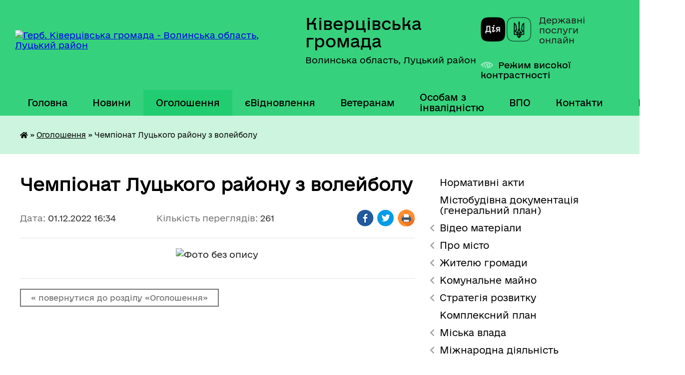

--- FILE ---
content_type: text/html; charset=UTF-8
request_url: https://kivrada.gov.ua/news/1669905342/
body_size: 14929
content:
<!DOCTYPE html>
<html lang="uk">
<head>
	<!--[if IE]><meta http-equiv="X-UA-Compatible" content="IE=edge"><![endif]-->
	<meta charset="utf-8">
	<meta name="viewport" content="width=device-width, initial-scale=1">
	<!--[if IE]><script>
		document.createElement('header');
		document.createElement('nav');
		document.createElement('main');
		document.createElement('section');
		document.createElement('article');
		document.createElement('aside');
		document.createElement('footer');
		document.createElement('figure');
		document.createElement('figcaption');
	</script><![endif]-->
	<title>Чемпіонат Луцького району з волейболу | Ківерцівська громада</title>
	<meta name="description" content="">
	<meta name="keywords" content="Чемпіонат, Луцького, району, з, волейболу, |, Ківерцівська, громада">

	
		<meta property="og:image" content="https://rada.info/upload/users_files/26516861/c45024ff38dcdfbd1746ea153ce19604.jpg">
	<meta property="og:image:width" content="904">
	<meta property="og:image:height" content="1280">
			<meta property="og:title" content="Чемпіонат Луцького району з волейболу">
				<meta property="og:type" content="article">
	<meta property="og:url" content="https://kivrada.gov.ua/news/1669905342/">
		
		<link rel="apple-touch-icon" sizes="57x57" href="https://gromada.org.ua/apple-icon-57x57.png">
	<link rel="apple-touch-icon" sizes="60x60" href="https://gromada.org.ua/apple-icon-60x60.png">
	<link rel="apple-touch-icon" sizes="72x72" href="https://gromada.org.ua/apple-icon-72x72.png">
	<link rel="apple-touch-icon" sizes="76x76" href="https://gromada.org.ua/apple-icon-76x76.png">
	<link rel="apple-touch-icon" sizes="114x114" href="https://gromada.org.ua/apple-icon-114x114.png">
	<link rel="apple-touch-icon" sizes="120x120" href="https://gromada.org.ua/apple-icon-120x120.png">
	<link rel="apple-touch-icon" sizes="144x144" href="https://gromada.org.ua/apple-icon-144x144.png">
	<link rel="apple-touch-icon" sizes="152x152" href="https://gromada.org.ua/apple-icon-152x152.png">
	<link rel="apple-touch-icon" sizes="180x180" href="https://gromada.org.ua/apple-icon-180x180.png">
	<link rel="icon" type="image/png" sizes="192x192"  href="https://gromada.org.ua/android-icon-192x192.png">
	<link rel="icon" type="image/png" sizes="32x32" href="https://gromada.org.ua/favicon-32x32.png">
	<link rel="icon" type="image/png" sizes="96x96" href="https://gromada.org.ua/favicon-96x96.png">
	<link rel="icon" type="image/png" sizes="16x16" href="https://gromada.org.ua/favicon-16x16.png">
	<link rel="manifest" href="https://gromada.org.ua/manifest.json">
	<meta name="msapplication-TileColor" content="#ffffff">
	<meta name="msapplication-TileImage" content="https://gromada.org.ua/ms-icon-144x144.png">
	<meta name="theme-color" content="#ffffff">
	
	
		<meta name="robots" content="">
	
    	<link rel="stylesheet" href="https://cdnjs.cloudflare.com/ajax/libs/font-awesome/5.9.0/css/all.min.css" integrity="sha512-q3eWabyZPc1XTCmF+8/LuE1ozpg5xxn7iO89yfSOd5/oKvyqLngoNGsx8jq92Y8eXJ/IRxQbEC+FGSYxtk2oiw==" crossorigin="anonymous" referrerpolicy="no-referrer" />

    <link rel="preload" href="//gromada.org.ua/themes/diia/css/styles_vip.css?v=2.45" as="style">
	<link rel="stylesheet" href="//gromada.org.ua/themes/diia/css/styles_vip.css?v=2.45">
	
	<link rel="stylesheet" href="//gromada.org.ua/themes/diia/css/47900/theme_vip.css?v=1769780693">
		<!--[if lt IE 9]>
	<script src="https://oss.maxcdn.com/html5shiv/3.7.2/html5shiv.min.js"></script>
	<script src="https://oss.maxcdn.com/respond/1.4.2/respond.min.js"></script>
	<![endif]-->
	<!--[if gte IE 9]>
	<style type="text/css">
		.gradient { filter: none; }
	</style>
	<![endif]-->

</head>
<body class=" right">

	<a href="#top_menu" class="skip-link link" aria-label="Перейти до головного меню (Alt+1)" accesskey="1">Перейти до головного меню (Alt+1)</a>
	<a href="#left_menu" class="skip-link link" aria-label="Перейти до бічного меню (Alt+2)" accesskey="2">Перейти до бічного меню (Alt+2)</a>
    <a href="#main_content" class="skip-link link" aria-label="Перейти до головного вмісту (Alt+3)" accesskey="3">Перейти до текстового вмісту (Alt+3)</a>




			
	<div class="wrapper">
		<header>
			<div class="header_wrap">
				<div class="flex">					
					<div class="sitename">
						<div class="logo">
							<a href="https://kivrada.gov.ua/" id="logo" aria-hidden="true" tabindex="-1" class="form_2">
								<img src="https://rada.info/upload/users_files/26516861/gerb/uoCo_4_1.png" alt="Герб. Ківерцівська громада - Волинська область, Луцький район">
							</a>
						</div>						
						<a href="https://kivrada.gov.ua/" class="title">
							<span class="slogan_1">Ківерцівська громада</span>
							<span class="slogan_2">Волинська область, Луцький район</span>
						</a>
					</div>
					<div class="diia_logo_and_sitename">
						<div class="gov_ua_block">
							<a class="diia" href="https://diia.gov.ua/" target="_blank" rel="nofollow" title="Державні послуги онлайн"><img src="//gromada.org.ua/themes/diia/img/diia_logo.png" alt="Логотип Diia"></a>
							<span>Державні послуги<br>онлайн</span>
						</div>
												<div class="alt_link">
							<a href="#" rel="nofollow" aria-current="false" onclick="return set_special('e46a3486d7bec1d19bd90878aa96caecb178bd8f');">Режим високої контрастності</a>
						</div>
											</div>
				</div>				
				<section class="top_nav" aria-label="Головне меню">
					<nav class="main_menu" id="top_menu">
						<ul>
														<li class="">
								<a href="https://kivrada.gov.ua/main/"><span>Головна</span></a>
																							</li>
														<li class="">
								<a href="https://kivrada.gov.ua/news/"><span>Новини</span></a>
																							</li>
														<li class="active">
								<a href="https://kivrada.gov.ua/more_news/" aria-current="page"><span>Оголошення</span></a>
																							</li>
														<li class=" has-sub">
								<a href="https://kivrada.gov.ua/evidnovlennya-11-21-20-28-08-2025/"><span>єВідновлення</span></a>
																<button role="button" onclick="return show_next_level(this);" aria-expanded="false" aria-label="Показати підменю"></button>
																								<ul>
																		<li>
										<a role="button" href="https://kivrada.gov.ua/informaciya-11-24-00-28-08-2025/">Інформація</a>
																													</li>
																		<li>
										<a role="button" href="https://kivrada.gov.ua/normativna-baza-11-23-28-28-08-2025/">Нормативна база</a>
																													</li>
																										</ul>
															</li>
														<li class="">
								<a href="https://kivrada.gov.ua/veteranam-12-50-04-02-04-2025/"><span>Ветеранам</span></a>
																							</li>
														<li class="">
								<a href="https://kivrada.gov.ua/osobam-z-invalidnistju-19-55-28-07-02-2025/"><span>Особам з інвалідністю</span></a>
																							</li>
														<li class="">
								<a href="https://kivrada.gov.ua/vpo-14-21-10-24-11-2023/"><span>ВПО</span></a>
																							</li>
														<li class="">
								<a href="https://kivrada.gov.ua/feedback/"><span>Контакти</span></a>
																							</li>
																				</ul>
					</nav>
					&nbsp;
					<button class="menu-button" id="open-button"><i class="fas fa-bars"></i> Меню сайту</button>
					<a href="https://kivrada.gov.ua/search/" rel="nofollow" class="search_button" title="Перейти на сторінку пошуку">Пошук</a>
				</section>
				
			</div>
		</header>
				
		<nav class="bread_crumbs" aria-label="Навігаційний ланцюжок">
		<div  xmlns:v="http://rdf.data-vocabulary.org/#"><a href="https://kivrada.gov.ua/" title="Головна сторінка"><i class="fas fa-home"></i></a> &raquo; <a href="https://kivrada.gov.ua/more_news/" aria-current="page">Оголошення</a>  &raquo; <span aria-current="page">Чемпіонат Луцького району з волейболу</span></div>
	</nav>
	
	<section class="center_block">
		<div class="row">
			<div class="grid-30 fr">
				<aside>
				
										
					<nav class="sidebar_menu" id="left_menu" aria-label="Бічне меню">
						<ul>
														<li class="">
								<a href="https://kivrada.gov.ua/docs/"><span>Нормативні акти</span></a>
																							</li>
														<li class="">
								<a href="https://kivrada.gov.ua/mistobudivna-dokumentaciya-11-37-29-19-12-2018/"><span>Містобудівна документація (генеральний план)</span></a>
																							</li>
														<li class=" has-sub">
								<a href="javascript:;"><span>Відео матеріали</span></a>
																<button role="button" onclick="return show_next_level(this);" aria-expanded="false" aria-label="Показати підменю"></button>
																								<ul>
																		<li class="">
										<a href="https://kivrada.gov.ua/sesii-10-23-20-04-01-2017/"><span>Сесії</span></a>
																													</li>
																		<li class="">
										<a href="https://kivrada.gov.ua/vikonavchij-komitet-10-24-39-04-01-2017/"><span>Виконавчий комітет</span></a>
																													</li>
																		<li class="">
										<a href="https://kivrada.gov.ua/postijni-komisii-10-26-22-04-01-2017/"><span>Постійні комісії</span></a>
																													</li>
																										</ul>
															</li>
														<li class=" has-sub">
								<a href="javascript:;"><span>Про місто</span></a>
																<button role="button" onclick="return show_next_level(this);" aria-expanded="false" aria-label="Показати підменю"></button>
																								<ul>
																		<li class="">
										<a href="https://kivrada.gov.ua/istorichna-dovidka-13-52-50-08-12-2016/"><span>Історична довідка</span></a>
																													</li>
																		<li class=" has-sub">
										<a href="https://kivrada.gov.ua/simvolika-13-52-58-08-12-2016/"><span>Символіка</span></a>
																				<button role="button" onclick="return show_next_level(this);" aria-expanded="false" aria-label="Показати підменю"></button>
																														<ul>
																						<li><a href="https://kivrada.gov.ua/simvolika-gromadi-11-04-01-10-06-2020/"><span>Символіка громади</span></a></li>
																						<li><a href="https://kivrada.gov.ua/simvolika-mista-11-04-19-10-06-2020/"><span>Символіка міста</span></a></li>
																																</ul>
																			</li>
																		<li class=" has-sub">
										<a href="https://kivrada.gov.ua/mizhnarodna-spivpracya-13-53-09-08-12-2016/"><span>Міжнародна співпраця</span></a>
																				<button role="button" onclick="return show_next_level(this);" aria-expanded="false" aria-label="Показати підменю"></button>
																														<ul>
																						<li><a href="https://kivrada.gov.ua/u-kiverci-zavitala-delegaciya-z-gmini-prigodzice-foto-video-11-18-24-06-06-2017/"><span>У Ківерці завітала делегація з гміни Пшигодзіце (фото, відео)</span></a></li>
																																</ul>
																			</li>
																		<li class=" has-sub">
										<a href="https://kivrada.gov.ua/pochesni-gromadyani-mista-13-53-16-08-12-2016/"><span>Почесні громадяни міста</span></a>
																				<button role="button" onclick="return show_next_level(this);" aria-expanded="false" aria-label="Показати підменю"></button>
																														<ul>
																						<li><a href="https://kivrada.gov.ua/kaminskij-maris-ajdinovich-15-00-23-12-09-2017/"><span>Камінський Маріс Айдинович</span></a></li>
																						<li><a href="https://kivrada.gov.ua/yarmolchuk-grigorij-ivanovich-14-55-15-12-09-2017/"><span>Ярмольчук Григорій Іванович</span></a></li>
																						<li><a href="https://kivrada.gov.ua/kuruka-sergij-ivanovich-15-06-31-12-09-2017/"><span>Курука Сергій Іванович</span></a></li>
																						<li><a href="https://kivrada.gov.ua/mihajlenko-vitalij-igorovich-15-11-45-12-09-2017/"><span>Михайленко Віталій Ігорович</span></a></li>
																						<li><a href="https://kivrada.gov.ua/skira-igor-antonovich-15-16-30-12-09-2017/"><span>Скіра Ігор Антонович</span></a></li>
																						<li><a href="https://kivrada.gov.ua/martinjuk-irina-tadeivna-14-47-25-21-11-2022/"><span>Мартинюк Ірина Тадеївна</span></a></li>
																						<li><a href="https://kivrada.gov.ua/vilinec-petro-kalistratovich-13-43-04-19-06-2023/"><span>Вілінець Петро Калістратович</span></a></li>
																																</ul>
																			</li>
																		<li class="">
										<a href="https://kivrada.gov.ua/pasport-mista-13-53-24-08-12-2016/"><span>Паспорт міста</span></a>
																													</li>
																		<li class="">
										<a href="https://kivrada.gov.ua/karta-mista-13-53-32-08-12-2016/"><span>Карта міста</span></a>
																													</li>
																		<li class="">
										<a href="https://kivrada.gov.ua/partneri-19-58-01-07-02-2025/"><span>Партнери</span></a>
																													</li>
																										</ul>
															</li>
														<li class=" has-sub">
								<a href="javascript:;"><span>Жителю громади</span></a>
																<button role="button" onclick="return show_next_level(this);" aria-expanded="false" aria-label="Показати підменю"></button>
																								<ul>
																		<li class="">
										<a href="https://kivrada.gov.ua/administrativni-poslugi-13-55-06-08-12-2016/"><span>Адміністративні послуги</span></a>
																													</li>
																		<li class=" has-sub">
										<a href="https://kivrada.gov.ua/blagoustrij-mista-13-55-37-08-12-2016/"><span>Благоустрій міста</span></a>
																				<button role="button" onclick="return show_next_level(this);" aria-expanded="false" aria-label="Показати підменю"></button>
																														<ul>
																						<li><a href="https://kivrada.gov.ua/pravila-blagoustroju-v-misti-kiverci-09-08-02-06-06-2017/"><span>Правила благоустрою</span></a></li>
																						<li><a href="https://kivrada.gov.ua/yak-otrimati-dozvil-na-porushennya-ob’ektiv-blagoustroju-13-45-08-18-05-2018/"><span>Як отримати дозвіл на порушення об’єктів благоустрою</span></a></li>
																						<li><a href="https://kivrada.gov.ua/pravila-rozmischennya-zovnishnoi-reklami-v-misti-kiverci-10-53-14-21-08-2018/"><span>Правила розміщення зовнішньої реклами</span></a></li>
																																</ul>
																			</li>
																		<li class=" has-sub">
										<a href="https://kivrada.gov.ua/bjudzhet-mista-13-54-06-08-12-2016/"><span>Бюджет міста</span></a>
																				<button role="button" onclick="return show_next_level(this);" aria-expanded="false" aria-label="Показати підменю"></button>
																														<ul>
																						<li><a href="https://kivrada.gov.ua/informaciya-pro-vikonannya-bjudzhetu-kivercivskoi-miskoi-ob’ednanoi-teritorialnoi-gromadi-za-i-kvartal-2022-roku-15-39-12-08-08-2022/"><span>Інформація про виконання бюджету Ківерцівської міської об’єднаної територіальної громади за І квартал 2022 року</span></a></li>
																						<li><a href="https://kivrada.gov.ua/informaciya-pro-vikonannya-bjudzhetu-kivercivskoi-miskoi-teritorialnoi-gromadi-za-i-pivrichchya-2022-roku-15-44-59-08-08-2022/"><span>Інформація про виконання бюджету Ківерцівської міської територіальної громади за І півріччя 2022 року</span></a></li>
																						<li><a href="https://kivrada.gov.ua/informaciya-pro-vikonannya-bjudzhetu-kivercivskoi-miskoi-ob’ednanoi-teritorialnoi-gromadi-za-i-pivrichchya-2021-roku-11-46-17-03-08-2021/"><span>Інформація про виконання бюджету Ківерцівської міської об’єднаної територіальної громади за І півріччя 2021 року</span></a></li>
																						<li><a href="https://kivrada.gov.ua/pro-vnesennya-zmin-do-rishennya-miskoi-radi-vid-24122020-№-325-pro-bjudzhet-kivercivskoi-miskoi-teritorialnoi-gromadi-na-2021-rik-11-01-44-14-04-2021/"><span>Про внесення змін до рішення міської ради від 24.12.2020 № 3/25 «Про бюджет Ківерцівської міської територіальної громади на 2021 рік»</span></a></li>
																						<li><a href="https://kivrada.gov.ua/pro-bjudzhet-kivercivskoi-miskoi-teritorialnoi-gromadi-na-2021-rik-14-24-08-22-01-2021/"><span>Про бюджет Ківерцівської міської територіальної громади на 2021 рік</span></a></li>
																						<li><a href="https://kivrada.gov.ua/informaciya-pro-pro-vikonannya-bjudzhetu-ob’ednanoi-teritorialnoi-gromadi-za-i-pivrichchya-2020-roku-14-05-26-06-08-2020/"><span>Інформація про про виконання бюджету об’єднаної територіальної громади за І півріччя 2020 року</span></a></li>
																						<li><a href="https://kivrada.gov.ua/informaciya-pro-vikonannya-bjudzhetu-ob’ednanoi-teritorialnoi-gromadi-za-i-kvartal-2020-roku-13-58-51-06-08-2020/"><span>Інформація про виконання бюджету об’єднаної територіальної громади за І квартал 2020 року</span></a></li>
																						<li><a href="https://kivrada.gov.ua/pro-bjudzhet-kivercivskoi-miskoi-ob’ednanoi-teritorialnoi-gromadi-na-2020-rik-08-51-58-02-07-2020/"><span>Про бюджет Ківерцівської міської об’єднаної територіальної громади на 2020 рік</span></a></li>
																						<li><a href="https://kivrada.gov.ua/pro-miskij-bjudzhet-na-2019-rik-13-19-28-12-02-2019/"><span>Про  міський бюджет на 2019 рік</span></a></li>
																						<li><a href="https://kivrada.gov.ua/pro-miskij-bjudzhet-na-2017-rik-12-42-51-23-01-2018/"><span>Про міський бюджет на 2018 рік</span></a></li>
																						<li><a href="https://kivrada.gov.ua/informaciya-pro-vikonannya-bjudzhetu-mista-kiverci-za-i-she-pivrichchya-2017-roku-14-19-00-04-08-2017/"><span>Інформація про виконання бюджету міста Ківерці за І -ше півріччя 2017 року</span></a></li>
																						<li><a href="https://kivrada.gov.ua/pro-miskij-bjudzhet-na-2017-rik-09-46-36-24-05-2017/"><span>Про міський бюджет на 2017 рік</span></a></li>
																						<li><a href="https://kivrada.gov.ua/informaciya-pro-vikonannya-bjudzhetu-mista-14-13-21-03-02-2017/"><span>Інформація про виконання бюджету міста Ківерці за 2016  рік</span></a></li>
																						<li><a href="https://kivrada.gov.ua/informaciya-pro-vikonannya-miskogo-bjudzhetu-za-9-misyaciv-2016-roku-11-19-56-07-02-2017/"><span>Інформація про виконання міського бюджету за 9 місяців 2016 року</span></a></li>
																						<li><a href="https://kivrada.gov.ua/informaciya-pro-vikonannya-bjudzhetu-mista-kiverci-za-i-she-pivrichchya-2016-roku-11-39-29-07-02-2017/"><span>Інформація про виконання бюджету міста Ківерці за І -ше півріччя 2016 року</span></a></li>
																						<li><a href="https://kivrada.gov.ua/informaciya-pro-vikonannya-bjudzhetu-mista-kiverci-za-i-kvartal-2016-roku-11-47-37-07-02-2017/"><span>Інформація про виконання бюджету міста Ківерці за І квартал 2016 року</span></a></li>
																						<li><a href="https://kivrada.gov.ua/pro-miskij-bjudzhet-na-2016-rik-12-41-18-07-02-2017/"><span>Про міський бюджет на 2016 рік</span></a></li>
																						<li><a href="https://kivrada.gov.ua/informaciya-pro-vikonannya-miskogo-bjudzhetu-za-i-pivrichchya-2015-roku-12-07-39-07-02-2017/"><span>Інформація про виконання міського бюджету за І півріччя 2015 року</span></a></li>
																						<li><a href="https://kivrada.gov.ua/informaciya-pro-vikonannya-bjudzhetu-za-pershij-kvartal-2015-roku-11-40-44-07-02-2017/"><span>Інформація про виконання бюджету за перший квартал 2015 року</span></a></li>
																						<li><a href="https://kivrada.gov.ua/bjudzhet-na-2015-rik-12-22-39-07-02-2017/"><span>Про міський бюджет на 2015 рік</span></a></li>
																						<li><a href="https://kivrada.gov.ua/informaciya-pro-vikonannya-bjudzhetu-mista-kiverci-za-9-misyaciv-2014-roku-13-59-49-07-02-2017/"><span>Інформація про виконання бюджету міста Ківерці за 9 місяців 2014 року</span></a></li>
																						<li><a href="https://kivrada.gov.ua/informaciya-pro-vikonannya-miskogo-bjudzhetu-za-9-misyaciv-2013-roku-11-57-11-07-02-2017/"><span>Інформація про виконання міського бюджету за 9 місяців 2013 року</span></a></li>
																						<li><a href="https://kivrada.gov.ua/pro-miskij-bjudzhet-na-2013-rik-13-51-59-07-02-2017/"><span>Про міський бюджет на 2013 рік</span></a></li>
																																</ul>
																			</li>
																		<li class="">
										<a href="https://kivrada.gov.ua/osvita-13-54-50-08-12-2016/"><span>ДНЗ та школи громади</span></a>
																													</li>
																		<li class="">
										<a href="https://kivrada.gov.ua/zapit-na-otrimannya-publichnoi-informacii-14-10-49-17-05-2018/"><span>Запит на отримання публічної інформації</span></a>
																													</li>
																		<li class="">
										<a href="https://kivrada.gov.ua/-14-12-24-27-03-2020/"><span>Заходи запобігання поширенню COVID-19</span></a>
																													</li>
																		<li class="">
										<a href="https://kivrada.gov.ua/zviti-pro-vikonannya-finansovih-planiv-14-43-24-16-06-2021/"><span>Звіти про виконання фінансових планів</span></a>
																													</li>
																		<li class="">
										<a href="https://kivrada.gov.ua/zviti-starost-12-06-12-30-06-2023/"><span>Звіти старост</span></a>
																													</li>
																		<li class="">
										<a href="https://kivrada.gov.ua/poslugi-13-55-14-08-12-2016/"><span>Комунальні тарифи</span></a>
																													</li>
																		<li class=" has-sub">
										<a href="javascript:;"><span>Комунальні підприємства</span></a>
																				<button role="button" onclick="return show_next_level(this);" aria-expanded="false" aria-label="Показати підменю"></button>
																														<ul>
																						<li><a href="https://kivrada.gov.ua/energiya-09-10-31-22-06-2017/"><span>Комунальне підприємство «Енергія»</span></a></li>
																						<li><a href="https://kivrada.gov.ua/zhkg-10-11-58-22-06-2017/"><span>МВУЖКГ</span></a></li>
																						<li><a href="https://kivrada.gov.ua/kivercivodokanal-15-58-16-08-06-2017/"><span>Комунальне підприємство "Ківерціводоканал"</span></a></li>
																						<li><a href="https://kivrada.gov.ua/dnz-yasla-sadok-№1-14-15-05-05-09-2017/"><span>ДНЗ ясла садок №1</span></a></li>
																						<li><a href="https://kivrada.gov.ua/dnz-yasla-sadok-№3-09-42-32-27-11-2017/"><span>ДНЗ ясла садок №3</span></a></li>
																																</ul>
																			</li>
																		<li class="">
										<a href="https://kivrada.gov.ua/kvartirna-cherga-13-21-05-16-05-2018/"><span>Квартирна черга</span></a>
																													</li>
																		<li class="">
										<a href="https://kivrada.gov.ua/kudi-zvertatis-z-pitan-vodopostachannya-11-55-57-17-05-2018/"><span>Куди звертатись з питань водопостачання</span></a>
																													</li>
																		<li class="">
										<a href="https://kivrada.gov.ua/osoblivosti-upravlinnya-bagatokvartirnim-budinkom-10-06-30-04-10-2019/"><span>Особливості управління багатоквартирним будинком</span></a>
																													</li>
																		<li class="">
										<a href="https://kivrada.gov.ua/policejski-oficeri-gromadi-09-23-49-02-04-2021/"><span>Поліцейські офіцери громади</span></a>
																													</li>
																		<li class="">
										<a href="https://kivrada.gov.ua/programa-vidnovidim-11-15-48-20-10-2023/"><span>Програма «ВідновиДІМ»</span></a>
																													</li>
																		<li class="">
										<a href="https://kivrada.gov.ua/reestr-nakaziv-z-prisvoennya-ta-zmini-adres-10-20-52-16-12-2021/"><span>Реєстр наказів з присвоєння та зміни адрес</span></a>
																													</li>
																		<li class="">
										<a href="https://kivrada.gov.ua/ukrittya-na-teritorii-mista-14-16-29-24-11-2023/"><span>Укриття на території міста</span></a>
																													</li>
																		<li class=" has-sub">
										<a href="https://kivrada.gov.ua/vibori-v-otg-10-07-18-16-12-2021/"><span>Вибори в ОТГ</span></a>
																				<button role="button" onclick="return show_next_level(this);" aria-expanded="false" aria-label="Показати підменю"></button>
																														<ul>
																						<li><a href="https://kivrada.gov.ua/vibori-v-otg-2020-09-51-53-12-08-2020/"><span>ВИБОРИ В ОТГ 2020</span></a></li>
																						<li><a href="https://kivrada.gov.ua/vibori-v-otg-2018-14-31-47-16-11-2018/"><span>Вибори в ОТГ 2018</span></a></li>
																																</ul>
																			</li>
																										</ul>
															</li>
														<li class=" has-sub">
								<a href="javascript:;"><span>Комунальне майно</span></a>
																<button role="button" onclick="return show_next_level(this);" aria-expanded="false" aria-label="Показати підменю"></button>
																								<ul>
																		<li class=" has-sub">
										<a href="javascript:;"><span>Оренда майна</span></a>
																				<button role="button" onclick="return show_next_level(this);" aria-expanded="false" aria-label="Показати підменю"></button>
																														<ul>
																						<li><a href="https://kivrada.gov.ua/perelik-oektiv-orendi-i-tipu-11-58-48-06-12-2021/"><span>Перелік о'єктів оренди І типу</span></a></li>
																						<li><a href="https://kivrada.gov.ua/perelik-oektiv-orendi-ii-tipu-11-59-21-06-12-2021/"><span>Перелік о'єктів оренди ІІ типу</span></a></li>
																						<li><a href="https://kivrada.gov.ua/ogoloshennya-pro-namiri-peredachi-majna-v-orendu-12-00-03-06-12-2021/"><span>Оголошення про наміри передачі майна в оренду</span></a></li>
																																</ul>
																			</li>
																		<li class="">
										<a href="https://kivrada.gov.ua/prodazh-majna-16-24-04-23-12-2021/"><span>Продаж майна</span></a>
																													</li>
																		<li class="">
										<a href="https://kivrada.gov.ua/reestr-komunalnogo-majna-16-01-42-09-02-2022/"><span>Реєстр комунального майна</span></a>
																													</li>
																		<li class="">
										<a href="https://kivrada.gov.ua/bezhazyajne-majno-10-23-58-10-02-2025/"><span>Безхазяйне майно</span></a>
																													</li>
																										</ul>
															</li>
														<li class=" has-sub">
								<a href="https://kivrada.gov.ua/strategiya-rozvitku-14-53-45-09-02-2023/"><span>Стратегія розвитку</span></a>
																<button role="button" onclick="return show_next_level(this);" aria-expanded="false" aria-label="Показати підменю"></button>
																								<ul>
																		<li class="">
										<a href="https://kivrada.gov.ua/robochp-grupa-15-01-04-09-02-2023/"><span>Робоча група</span></a>
																													</li>
																		<li class="">
										<a href="https://kivrada.gov.ua/ekonomichnij-profil-13-48-49-11-11-2024/"><span>Економічний профіль</span></a>
																													</li>
																										</ul>
															</li>
														<li class="">
								<a href="https://kivrada.gov.ua/kompleksnij-plan-12-00-47-26-08-2024/"><span>Комплексний план</span></a>
																							</li>
														<li class=" has-sub">
								<a href="javascript:;"><span>Міська влада</span></a>
																<button role="button" onclick="return show_next_level(this);" aria-expanded="false" aria-label="Показати підменю"></button>
																								<ul>
																		<li class=" has-sub">
										<a href="https://kivrada.gov.ua/miskij-golova-13-56-01-08-12-2016/"><span>Міський голова</span></a>
																				<button role="button" onclick="return show_next_level(this);" aria-expanded="false" aria-label="Показати підменю"></button>
																														<ul>
																						<li><a href="https://kivrada.gov.ua/zvit-miskogo-golovi-09-35-25-06-03-2024/"><span>Звіт міського голови</span></a></li>
																																</ul>
																			</li>
																		<li class="">
										<a href="https://kivrada.gov.ua/sekretar-radi-13-56-09-08-12-2016/"><span>Секретар ради</span></a>
																													</li>
																		<li class=" has-sub">
										<a href="https://kivrada.gov.ua/deputati-miskoi-radi-13-56-42-08-12-2016/"><span>Депутати міської ради</span></a>
																				<button role="button" onclick="return show_next_level(this);" aria-expanded="false" aria-label="Показати підменю"></button>
																														<ul>
																						<li><a href="https://kivrada.gov.ua/baranovich-oksana-volodimirivna-14-25-37-06-02-2017/"><span>Баранович Оксана Володимирівна</span></a></li>
																						<li><a href="https://kivrada.gov.ua/bistryanska-oksana-mikolaivna-14-28-28-07-02-2019/"><span>Величко Ірина Михайлівна</span></a></li>
																						<li><a href="https://kivrada.gov.ua/getmanchuk-sergij-anatolijovich-14-30-32-06-02-2017/"><span>Гетманчук Сергій Анатолійович</span></a></li>
																						<li><a href="https://kivrada.gov.ua/daniljuk-andrij-jurijovich-13-48-19-01-12-2020/"><span>Данилюк Андрій Юрійович</span></a></li>
																						<li><a href="https://kivrada.gov.ua/zinchuk-vasil-fedorovich-14-00-15-01-12-2020/"><span>Зінчук Василь Федорович</span></a></li>
																						<li><a href="https://kivrada.gov.ua/kuzmich-nadiya-volodimirivna-14-57-21-01-12-2020/"><span>Кузьміч Надія Володимирівна</span></a></li>
																						<li><a href="https://kivrada.gov.ua/matvijchuk-olga-vitaliivna-14-59-00-01-12-2020/"><span>Матвійчук Ольга Віталіївна</span></a></li>
																						<li><a href="https://kivrada.gov.ua/1-09-22-36-08-02-2019/"><span>Медвідь Андрій Васильович</span></a></li>
																						<li><a href="https://kivrada.gov.ua/1-09-22-47-08-02-2019/"><span>Мелех Михайло Константинович</span></a></li>
																						<li><a href="https://kivrada.gov.ua/mihalchuk-ljubov-illivna-08-15-53-02-12-2020/"><span>Михальчук Любов Іллівна</span></a></li>
																						<li><a href="https://kivrada.gov.ua/1-09-28-55-08-02-2019/"><span>Озюк Микола Миколайович</span></a></li>
																						<li><a href="https://kivrada.gov.ua/chajka-petro-volodimirovich-14-53-07-06-02-2017/"><span>Чайка Петро Володимирович</span></a></li>
																						<li><a href="https://kivrada.gov.ua/shpiruk-vasil-volodimirovich-14-54-50-06-02-2017/"><span>Шпирук Василь Володимирович</span></a></li>
																						<li><a href="https://kivrada.gov.ua/saharchuk-volodimir-volodimirovich-08-32-30-02-12-2020/"><span>Сахарчук Володимир Володимирович</span></a></li>
																						<li><a href="https://kivrada.gov.ua/revko-marianna-vasilivna-08-40-45-02-12-2020/"><span>Ревко Маріанна Василівна</span></a></li>
																						<li><a href="https://kivrada.gov.ua/soltisjuk-sergij-mikolajovich-08-50-04-02-12-2020/"><span>Солтисюк Сергій Миколайович</span></a></li>
																						<li><a href="https://kivrada.gov.ua/tananajska-ljudmila-vasilivna-08-55-21-02-12-2020/"><span>Тананайська Людмила Василівна</span></a></li>
																						<li><a href="https://kivrada.gov.ua/tananajskij-jurij-volodimirovich-09-04-26-02-12-2020/"><span>Тананайський Юрій Володимирович</span></a></li>
																						<li><a href="https://kivrada.gov.ua/tkachuk-valerij-evgenovich-09-10-36-02-12-2020/"><span>Ткачук Валерій Євгенович</span></a></li>
																						<li><a href="https://kivrada.gov.ua/homik-jurij-vasilovich-09-17-20-02-12-2020/"><span>Хомік Юрій Васильович</span></a></li>
																						<li><a href="https://kivrada.gov.ua/cerkevich-yana-volodimirivna-09-23-47-02-12-2020/"><span>Церкевич Яна Володимирівна</span></a></li>
																						<li><a href="https://kivrada.gov.ua/cic-anatolij-viktorovich-09-27-29-02-12-2020/"><span>Циц Анатолій Вікторович</span></a></li>
																						<li><a href="https://kivrada.gov.ua/kirichuk-valentin-anatolijovich-08-27-35-17-12-2020/"><span>Киричук Валентин Анатолійович</span></a></li>
																						<li><a href="https://kivrada.gov.ua/mekush-vasilina-oleksandrivna-08-35-56-17-12-2020/"><span>Мекуш Василина Олександрівна</span></a></li>
																						<li><a href="https://kivrada.gov.ua/smirnova-iolanta-borisivna-09-26-08-17-12-2020/"><span>Смірнова Іоланта Борисівна</span></a></li>
																						<li><a href="https://kivrada.gov.ua/bojko-ilona-juriivna-08-14-19-14-12-2020/"><span>Бойко Ілона Юріївна</span></a></li>
																						<li><a href="https://kivrada.gov.ua/trokun-nataliya-volodimirivna-10-38-02-21-09-2021/"><span>Трокун Наталія Володимирівна</span></a></li>
																																</ul>
																			</li>
																		<li class="">
										<a href="https://kivrada.gov.ua/deputatski-grupi-09-52-25-18-07-2024/"><span>Депутатські групи</span></a>
																													</li>
																		<li class="">
										<a href="https://kivrada.gov.ua/grafik-prijomu-gromadyan-deputatami-kivercivskoi-miskoi-radi-13-31-35-14-03-2024/"><span>Графік прийому громадян депутатами Ківерцівської міської ради</span></a>
																													</li>
																		<li class="">
										<a href="https://kivrada.gov.ua/postijni-komisii-13-57-13-08-12-2016/"><span>Постійні комісії</span></a>
																													</li>
																		<li class="">
										<a href="https://kivrada.gov.ua/vikonavchij-komitet-13-57-21-08-12-2016/"><span>Виконавчий комітет</span></a>
																													</li>
																		<li class="">
										<a href="https://kivrada.gov.ua/grafik-prijomu-gromadyan-13-57-40-08-12-2016/"><span>Графік прийому громадян</span></a>
																													</li>
																		<li class="">
										<a href="https://kivrada.gov.ua/grafik-prisutnosti-deputativ-13-57-50-08-12-2016/"><span>Графік присутності депутатів</span></a>
																													</li>
																		<li class="">
										<a href="https://kivrada.gov.ua/zviti-deputativ-13-57-58-08-12-2016/"><span>Звіти депутатів</span></a>
																													</li>
																		<li class="">
										<a href="https://kivrada.gov.ua/polozhennya-strukturnih-pidrozdiliv-13-06-20-24-01-2020/"><span>Положення структурних підрозділів</span></a>
																													</li>
																		<li class="">
										<a href="https://kivrada.gov.ua/posadovi-instrukcii-pracivnikiv-miskoi-radi-10-25-01-04-10-2018/"><span>Посадові інструкції працівників міської ради</span></a>
																													</li>
																		<li class="">
										<a href="https://kivrada.gov.ua/sklad-aparatu-13-56-28-08-12-2016/"><span>Склад апарату</span></a>
																													</li>
																		<li class="">
										<a href="https://kivrada.gov.ua/frakcii-miskoi-radi-14-41-55-14-02-2019/"><span>Фракції міської ради</span></a>
																													</li>
																										</ul>
															</li>
														<li class=" has-sub">
								<a href="https://kivrada.gov.ua/mizhnarodna-diyalnist-11-40-18-01-04-2025/"><span>Міжнародна діяльність</span></a>
																<button role="button" onclick="return show_next_level(this);" aria-expanded="false" aria-label="Показати підменю"></button>
																								<ul>
																		<li class="">
										<a href="https://kivrada.gov.ua/interreg-next-polscha-–-ukraina-20212027-11-43-54-01-04-2025/"><span>Interreg NEXT Польща – Україна 2021-2027</span></a>
																													</li>
																										</ul>
															</li>
														<li class="">
								<a href="https://kivrada.gov.ua/euryaduvannya-14-37-07-22-01-2025/"><span>Е-урядування</span></a>
																							</li>
														<li class="">
								<a href="https://kivrada.gov.ua/reglament-miskoi-radi-13-57-29-08-12-2016/"><span>Регламент міської ради</span></a>
																							</li>
														<li class="">
								<a href="https://kivrada.gov.ua/publichna-informaciya-10-51-31-26-07-2024/"><span>Публічна інформація</span></a>
																							</li>
														<li class=" has-sub">
								<a href="https://kivrada.gov.ua/derzhavni-zakupivli-13-59-07-08-12-2016/"><span>Публічні закупівлі</span></a>
																<button role="button" onclick="return show_next_level(this);" aria-expanded="false" aria-label="Показати підменю"></button>
																								<ul>
																		<li class="">
										<a href="https://kivrada.gov.ua/obgruntuvannya-tehnichnih-ta-yakisnih-harakteristik-predmeta-zakupivli-jogo-ochikuvanoi-vartosti-ta-abo-rozmiru-bjudzhetnogo-priznachennya-14-45-58-07/"><span>Обгрунтування технічних та якісних характеристик предмета закупівлі (Міська рада)</span></a>
																													</li>
																		<li class="">
										<a href="https://kivrada.gov.ua/obgruntuvannya-tehnichnih-ta-yakisnih-harakteristik-predmeta-zakupivli-viddil-kapitalnogo-remontu-15-51-56-01-11-2023/"><span>Обгрунтування технічних та якісних характеристик предмета закупівлі (Відділ капітального ремонту)</span></a>
																													</li>
																										</ul>
															</li>
														<li class=" has-sub">
								<a href="javascript:;"><span>Молодіжна політика</span></a>
																<button role="button" onclick="return show_next_level(this);" aria-expanded="false" aria-label="Показати підменю"></button>
																								<ul>
																		<li class="">
										<a href="https://kivrada.gov.ua/molodizhna-rada-14-13-26-03-08-2021/"><span>Молодіжна рада</span></a>
																													</li>
																		<li class="">
										<a href="https://kivrada.gov.ua/biblioteka-14-14-08-03-08-2021/"><span>Бібліотека</span></a>
																													</li>
																										</ul>
															</li>
														<li class=" has-sub">
								<a href="javascript:;"><span>Регуляторні акти</span></a>
																<button role="button" onclick="return show_next_level(this);" aria-expanded="false" aria-label="Показати підменю"></button>
																								<ul>
																		<li class="">
										<a href="https://kivrada.gov.ua/zviti-pro-vidstezhennya-rezultativnosti-regulyatornih-aktiv-09-38-47-27-01-2025/"><span>Звіти про відстеження результативності регуляторних актів</span></a>
																													</li>
																		<li class="">
										<a href="https://kivrada.gov.ua/pereglyad-regulyatornih-aktiv-10-29-53-31-10-2022/"><span>Перегляд регуляторних актів</span></a>
																													</li>
																		<li class="">
										<a href="https://kivrada.gov.ua/planuvannya-09-00-23-06-09-2021/"><span>Планування</span></a>
																													</li>
																		<li class="">
										<a href="https://kivrada.gov.ua/regulyatorni-akti-14-26-02-12-08-2019/"><span>Регуляторні акти</span></a>
																													</li>
																		<li class="">
										<a href="https://kivrada.gov.ua/regulyatorni-akti-14-57-31-27-03-2017/"><span>Проекти регуляторних актів</span></a>
																													</li>
																										</ul>
															</li>
														<li class=" has-sub">
								<a href="javascript:;"><span>Програми міської ради</span></a>
																<button role="button" onclick="return show_next_level(this);" aria-expanded="false" aria-label="Показати підменю"></button>
																								<ul>
																		<li class="">
										<a href="https://kivrada.gov.ua/programi-miskoi-radi-13-40-42-17-05-2019/"><span>Програми міської ради</span></a>
																													</li>
																		<li class="">
										<a href="https://kivrada.gov.ua/pasporti-bjudzhetnih-program-13-45-17-17-05-2019/"><span>Паспорти бюджетних програм</span></a>
																													</li>
																										</ul>
															</li>
														<li class="">
								<a href="https://kivrada.gov.ua/bezbarernist-11-34-22-05-09-2023/"><span>Безбар'єрність</span></a>
																							</li>
														<li class=" has-sub">
								<a href="javascript:;"><span>Варта громади</span></a>
																<button role="button" onclick="return show_next_level(this);" aria-expanded="false" aria-label="Показати підменю"></button>
																								<ul>
																		<li class=" has-sub">
										<a href="https://kivrada.gov.ua/normativni-dokumenti-varti-gromadi-14-00-25-08-12-2016/"><span>Нормативні документи "Варти громади"</span></a>
																				<button role="button" onclick="return show_next_level(this);" aria-expanded="false" aria-label="Показати підменю"></button>
																														<ul>
																						<li><a href="https://kivrada.gov.ua/statut-gromadskogo-formuvannya-z-ohoroni-gromadskogo-poryadku-varta-gromadi-mista-kiverci-10-04-23-19-06-2017/"><span>СТАТУТ громадського формування з охорони громадського порядку «ВАРТА ГРОМАДИ» міста Ківерці</span></a></li>
																						<li><a href="https://kivrada.gov.ua/pro-pogodzhennya-statutu-gromadskogo-formuvannya-z-ohoroni-gromadskogo-poryadku-varta-gromadi-mista-kiverci-10-00-08-19-06-2017/"><span>Про погодження Статуту громадського формування з охорони громадського порядку «ВАРТА ГРОМАДИ» міста Ківерці</span></a></li>
																						<li><a href="https://kivrada.gov.ua/pro-reestraciju-gromadskogo-formuvannya-z-ohoroni-gromadskogo-poryadku-varta-gromadi-09-42-39-19-06-2017/"><span>Про реєстрацію громадського формування з охорони громадського порядку “Варта громади”</span></a></li>
																																</ul>
																			</li>
																		<li class="">
										<a href="https://kivrada.gov.ua/diyalnist-varti-gromadi-14-00-06-08-12-2016/"><span>Діяльність Варти громади</span></a>
																													</li>
																										</ul>
															</li>
														<li class=" has-sub">
								<a href="https://kivrada.gov.ua/ustanovi-gromadi-14-19-04-22-01-2025/"><span>Установи громади</span></a>
																<button role="button" onclick="return show_next_level(this);" aria-expanded="false" aria-label="Показати підменю"></button>
																								<ul>
																		<li class="">
										<a href="https://kivrada.gov.ua/inkljuzivnoresursnij-centr-13-28-30-23-04-2024/"><span>Інклюзивно-ресурсний центр</span></a>
																													</li>
																		<li class="">
										<a href="https://kivrada.gov.ua/kivercivskij-kraeznavchij-muzej-13-41-58-04-01-2021/"><span>Ківерцівський краєзнавчий музей</span></a>
																													</li>
																		<li class="">
										<a href="https://kivrada.gov.ua/centr-nadannya-administrativnih-poslug-14-15-03-01-04-2021/"><span>Центр надання адміністративних послуг</span></a>
																													</li>
																		<li class="">
										<a href="https://kivrada.gov.ua/sluzhba-u-spravah-ditej-10-10-09-15-07-2021/"><span>Служба у справах дітей</span></a>
																													</li>
																		<li class="">
										<a href="https://kivrada.gov.ua/luckij-rajonnij-viddil-№2-filii-derzhavnoi-ustanovi-centr-probacii-u-volinskij-oblasti-10-02-56-09-06-2023/"><span>Луцький районний відділ №2 філії Державної установи «Центр пробації» у Волинській області</span></a>
																													</li>
																		<li class="">
										<a href="https://kivrada.gov.ua/lucke-ru-gu-dsns-ukraini-u-volinskij-oblasti-09-36-50-15-03-2023/"><span>Луцьке РУ ГУ ДСНС України у Волинській області</span></a>
																													</li>
																		<li class="">
										<a href="https://kivrada.gov.ua/kivercivske-bjuro-pravovoi-dopomogi-10-15-56-17-02-2021/"><span>Ківерцівське бюро правничої допомоги</span></a>
																													</li>
																		<li class=" has-sub">
										<a href="https://kivrada.gov.ua/kivercivskij-rajonnij-centr-zajnyatosti-12-39-48-30-10-2019/"><span>Ківерцівське управління Луцької філії Волинського обласного центру зайнятості</span></a>
																				<button role="button" onclick="return show_next_level(this);" aria-expanded="false" aria-label="Показати підменю"></button>
																														<ul>
																						<li><a href="https://kivrada.gov.ua/vakansii-novini-12-32-45-25-11-2019/"><span>Вакансії, новини</span></a></li>
																																</ul>
																			</li>
																										</ul>
															</li>
														<li class=" has-sub">
								<a href="https://kivrada.gov.ua/centr-nadannya-socialnih-poslug-09-28-03-13-12-2021/"><span>Центр надання соціальних послуг</span></a>
																<button role="button" onclick="return show_next_level(this);" aria-expanded="false" aria-label="Показати підменю"></button>
																								<ul>
																		<li class="">
										<a href="https://kivrada.gov.ua/plan-bezpeki-postrazhdaloi-osobi-12-21-06-26-02-2025/"><span>План безпеки постраждалої особи</span></a>
																													</li>
																		<li class="">
										<a href="https://kivrada.gov.ua/mobilna-brigada-ekstrena-dopomoga-postrazhdalim-vid-domashnogo-nasilstva-14-43-38-10-02-2025/"><span>Мобільна бригада: екстрена допомога постраждалим від домашнього насильства</span></a>
																													</li>
																		<li class=" has-sub">
										<a href="https://kivrada.gov.ua/perelik-socialnih-poslug-10-57-30-19-09-2022/"><span>Перелік соціальних послуг</span></a>
																				<button role="button" onclick="return show_next_level(this);" aria-expanded="false" aria-label="Показати підменю"></button>
																														<ul>
																						<li><a href="https://kivrada.gov.ua/socialna-posluga-socialnogo-suprovodu-simej-osib-yaki-perebuvajut-v-skladnih-zhittevih-obstavinah-11-05-15-19-09-2022/"><span>СОЦІАЛЬНА ПОСЛУГА СОЦІАЛЬНОГО СУПРОВОДУ СІМЕЙ (ОСІБ), ЯКІ ПЕРЕБУВАЮТЬ В СКЛАДНИХ ЖИТТЄВИХ ОБСТАВИНАХ</span></a></li>
																						<li><a href="https://kivrada.gov.ua/socialna-posluga-doglyad-vdoma-11-10-50-19-09-2022/"><span>СОЦІАЛЬНА ПОСЛУГА ДОГЛЯД ВДОМА</span></a></li>
																						<li><a href="https://kivrada.gov.ua/socialna-posluga-konsultuvannya-11-19-14-19-09-2022/"><span>СОЦІАЛЬНА ПОСЛУГА КОНСУЛЬТУВАННЯ</span></a></li>
																						<li><a href="https://kivrada.gov.ua/socialna-posluga-krizovogo-ta-ekstrenogo-vtruchannya-11-21-20-19-09-2022/"><span>СОЦІАЛЬНА ПОСЛУГА КРИЗОВОГО ТА ЕКСТРЕНОГО ВТРУЧАННЯ</span></a></li>
																						<li><a href="https://kivrada.gov.ua/socialna-posluga-predstavnictva-interesiv-11-28-53-19-09-2022/"><span>СОЦІАЛЬНА ПОСЛУГА ПРЕДСТАВНИЦТВА ІНТЕРЕСІВ</span></a></li>
																						<li><a href="https://kivrada.gov.ua/socialna-posluga-socialnoi-adaptacii-11-30-54-19-09-2022/"><span>СОЦІАЛЬНА ПОСЛУГА СОЦІАЛЬНОЇ АДАПТАЦІЇ</span></a></li>
																						<li><a href="https://kivrada.gov.ua/socialna-posluga-socialnoi-profilaktiki-11-33-28-19-09-2022/"><span>СОЦІАЛЬНА ПОСЛУГА СОЦІАЛЬНОЇ ПРОФІЛАКТИКИ</span></a></li>
																						<li><a href="https://kivrada.gov.ua/socialna-posluga-socialnogo-suprovodu-simej-v-yakih-vihovujutsya-ditisiroti-ta-diti-pozbavleni-batkivskogo-pikluvannya-11-35-29-19-09-2022/"><span>СОЦІАЛЬНА ПОСЛУГА СОЦІАЛЬНОГО СУПРОВОДУ СІМЕЙ, В ЯКИХ ВИХОВУЮТЬСЯ ДІТИ-СИРОТИ ТА ДІТИ, ПОЗБАВЛЕНІ БАТЬКІВСЬКОГО ПІКЛУВАННЯ</span></a></li>
																						<li><a href="https://kivrada.gov.ua/socialna-posluga-socialnogo-suprovodu-pri-pracevlashtuvanni-ta-na-robochomu-misci-11-37-14-19-09-2022/"><span>СОЦІАЛЬНА ПОСЛУГА СОЦІАЛЬНОГО СУПРОВОДУ ПРИ ПРАЦЕВЛАШТУВАННІ та НА РОБОЧОМУ МІСЦІ</span></a></li>
																						<li><a href="https://kivrada.gov.ua/socialna-posluga-stacionarnogo-doglyadu-za-osobami-yaki-vtratili-zdatnist-do-samoobslugovuvannya-chi-ne-nabuli-takoi-zdatnosti-11-38-57-19-09-2022/"><span>СОЦІАЛЬНА ПОСЛУГА СТАЦІОНАРНОГО ДОГЛЯДУ ЗА ОСОБАМИ, ЯКІ ВТРАТИЛИ ЗДАТНІСТЬ ДО САМООБСЛУГОВУВАННЯ ЧИ НЕ НАБУЛИ ТАКОЇ ЗДАТНОСТІ</span></a></li>
																																</ul>
																			</li>
																		<li class="">
										<a href="https://kivrada.gov.ua/viddilennya-socialnoi-dopomogi-vdoma-09-35-44-13-12-2021/"><span>Відділення соціальної допомоги вдома</span></a>
																													</li>
																		<li class="">
										<a href="https://kivrada.gov.ua/viddilennya-stacionarnogo-doglyadu-dlya-postijnogo-abo-timchasovogo-prozhivannya-strostyanec-15-01-14-14-12-2021/"><span>Відділення стаціонарного догляду для постійного або тимчасового проживання</span></a>
																													</li>
																		<li class="">
										<a href="https://kivrada.gov.ua/viddilennya-socialnoi-roboti-15-04-06-14-12-2021/"><span>Відділення соціальної роботи</span></a>
																													</li>
																										</ul>
															</li>
													</ul>
						
												
					</nav>

									
											<h2 class="sidebar_title">Особистий кабінет користувача</h2>

<div class="petition_block">

		<div class="alert alert-warning">
		Ви не авторизовані. Для того, щоб мати змогу створювати або підтримувати петиції<br>
		<a href="#auth_petition" class="open-popup add_petition btn btn-yellow btn-small btn-block" style="margin-top: 10px;"><i class="fa fa-user"></i> авторизуйтесь</a>
	</div>
		
			<h2 style="margin: 30px 0;">Система петицій</h2>
		
					<div class="none_petition">Немає петицій, за які можна голосувати</div>
							<p style="margin-bottom: 10px;"><a href="https://kivrada.gov.ua/all_petitions/" class="btn btn-grey btn-small btn-block"><i class="fas fa-clipboard-list"></i> Всі петиції (16)</a></p>
				
		
	
</div>
					
					
					
					
										<div id="banner_block">

						<p><a rel="nofollow" href="https://www.dcz.gov.ua/" target="_blank">&nbsp;</a><a rel="nofollow" href="https://www.facebook.com/groups/radakivertsi/" target="_blank"><img alt="Фото без опису" src="https://rada.info/upload/users_files/26516861/2f45aa3d350b59c7d00117cedecda772.jpg" style="width: 300px; height: 120px;" /></a></p>

<p>&nbsp;</p>

<p><a rel="nofollow" href="https://kivcentr.pmsd.org.ua/" target="_blank"><img alt="Фото без опису" src="https://rada.info/upload/users_files/26516861/7a8947e030fa0ba6472302034fdd3597.png" style="width: 300px; height: 273px;" /></a></p>

<p>&nbsp;</p>

<p><a rel="nofollow" href="https://vsirazom.ua/family" target="_blank"><img alt="Фото без опису" src="https://rada.info/upload/users_files/26516861/e1ea59d9dca478c9724d75ccba49938e.jpg" style="width: 300px; height: 450px; margin: 5px;" /></a></p>

<p><a rel="nofollow" href="https://sites.google.com/view/programa-vidnovidim-ukr" target="_blank"><img alt="Фото без опису" src="https://rada.info/upload/users_files/26516861/22b7e4aea0c60011731336726e6ac104.jpg" style="width: 300px; height: 169px;" /></a></p>

<p><a rel="nofollow" href="https://howareu.com" target="_blank"><img alt="Фото без опису" src="https://rada.info/upload/users_files/26516861/c0507b8cecf970483b58f337edb21bc9.png" style="width: 300px; height: 300px;" /></a></p>

<p><a rel="nofollow" href="https://www.dcz.gov.ua/" target="_blank"><img alt="Фото без опису" src="https://rada.info/upload/users_files/26516861/c6890489e8c3a061035f8431848821a8.png" style="width: 138px; height: 137px;" /></a></p>

<p><a rel="nofollow" href="https://www.auc.org.ua/" target="_blank"><img alt="Фото без опису" src="https://rada.info/upload/users_files/26516861/8a8c83337344d97a289ed3d6e0c28768.png" style="width: 123px; height: 137px; margin: 10px;" /></a></p>
						<div class="clearfix"></div>

						
						<div class="clearfix"></div>

					</div>
				
				</aside>
			</div>
			<div class="grid-70">

				<main id="main_content">

																		<h1>Чемпіонат Луцького району з волейболу</h1>


<div class="row ">
	<div class="grid-30 one_news_date">
		Дата: <span>01.12.2022 16:34</span>
	</div>
	<div class="grid-30 one_news_count">
		Кількість переглядів: <span>261</span>
	</div>
		<div class="grid-30 one_news_socials">
		<button class="social_share" data-type="fb" aria-label="Поширити у Фейсбук"><img src="//gromada.org.ua/themes/diia/img/share/fb.png" alt="Іконка Фейсбук"></button>
		<button class="social_share" data-type="tw" aria-label="Поширити у Твітер"><img src="//gromada.org.ua/themes/diia/img/share/tw.png" alt="Іконка Твітер"></button>
		<button class="print_btn" onclick="window.print();" aria-label="Роздрукувати"><img src="//gromada.org.ua/themes/diia/img/share/print.png" alt="Іконка принтера"></button>
	</div>
		<div class="clearfix"></div>
</div>

<hr>

<p style="text-align: center;"><img alt="Фото без опису"  alt="" src="https://rada.info/upload/users_files/26516861/c45024ff38dcdfbd1746ea153ce19604.jpg" style="width: 60%;" /></p>
<div class="clearfix"></div>

<hr>



<p><a href="https://kivrada.gov.ua/more_news/" class="btn btn-grey">&laquo; повернутися до розділу &laquo;Оголошення&raquo;</a></p>											
				</main>
				
			</div>
			<div class="clearfix"></div>
		</div>
	</section>
	
	
	<footer>
		
		<div class="row">
			<div class="grid-40 socials">
				<p>
					<a href="https://gromada.org.ua/rss/47900/" rel="nofollow" target="_blank" title="RSS-стрічка новин"><i class="fas fa-rss"></i></a>
										<a href="https://kivrada.gov.ua/feedback/#chat_bot" title="Наша громада в смартфоні"><i class="fas fa-robot"></i></a>
																				<a href="https://www.facebook.com/groups/radakivertsi" rel="nofollow" target="_blank" title="Ми у Фейсбук"><i class="fab fa-facebook-f"></i></a>					<a href="https://www.youtube.com/channel/UC-cukHWgNRIlTZr0A1_ryZg" rel="nofollow" target="_blank" title="Канал Youtube"><i class="fab fa-youtube"></i></a>										<a href="https://kivrada.gov.ua/sitemap/" title="Мапа сайту"><i class="fas fa-sitemap"></i></a>
				</p>
				<p class="copyright">Ківерцівська громада - 2016-2026 &copy; Весь контент доступний за ліцензією <a href="https://creativecommons.org/licenses/by/4.0/deed.uk" target="_blank" rel="nofollow">Creative Commons Attribution 4.0 International License</a>, якщо не зазначено інше.</p>
			</div>
			<div class="grid-20 developers">
				<a href="https://vlada.ua/" rel="nofollow" target="_blank" title="Посилання на сайт платформи VladaUA"><img src="//gromada.org.ua/themes/diia/img/vlada_online.svg?v=diia" class="svg" alt="Логотип VladaUA"></a><br>
				<span>офіційні сайти &laquo;під ключ&raquo;</span><br>
				для органів державної влади
			</div>
			<div class="grid-40 admin_auth_block">
								<p><a href="#auth_block" class="open-popup" aria-hidden="true" tabindex="-1" title="Вхід в адмін-панель сайту"><i class="fa fa-lock"></i></a></p>
				<p class="sec"><a href="#auth_block" class="open-popup">Вхід для адміністратора</a></p>
				<div id="google_translate_element" style="text-align: left;width: 202px;float: right;margin-top: 13px;"></div>
							</div>
			<div class="clearfix"></div>
		</div>

	</footer>
	</div>

		
	




<a href="#" id="Go_Top" style="display: none;"><i class="fas fa-angle-up"></i></a>
<a href="#" id="Go_Top2" style="display: none;"><i class="fas fa-angle-up"></i></a>

<script type="text/javascript" src="//gromada.org.ua/themes/diia/js/jquery-3.6.0.min.js"></script>
<script type="text/javascript" src="//gromada.org.ua/themes/diia/js/jquery-migrate-3.3.2.min.js"></script>
<script type="text/javascript" src="//gromada.org.ua/themes/diia/js/current_device.js?v=1.1"></script>
<script type="text/javascript" src="//gromada.org.ua/themes/diia/js/icheck.min.js"></script>
<script type="text/javascript" src="//gromada.org.ua/themes/diia/js/superfish.min.js?v=2"></script>



<script type="text/javascript" src="//gromada.org.ua/themes/diia/js/functions_unpack.js?v=3.51"></script>
<script type="text/javascript" src="//gromada.org.ua/themes/diia/js/hoverIntent.js"></script>
<script type="text/javascript" src="//gromada.org.ua/themes/diia/js/jquery.magnific-popup.min.js?v=1.15"></script>
<script type="text/javascript" src="//gromada.org.ua/themes/diia/js/jquery.mask.min.js"></script>


	


<script type="text/javascript" src="//translate.google.com/translate_a/element.js?cb=googleTranslateElementInit"></script>
<script type="text/javascript">
	function googleTranslateElementInit() {
		new google.translate.TranslateElement({
			pageLanguage: 'uk',
			includedLanguages: 'de,en,es,fr,pl,hu,bg,ro,da,lt',
			layout: google.translate.TranslateElement.InlineLayout.SIMPLE,
			gaTrack: true,
			gaId: 'UA-71656986-1'
		}, 'google_translate_element');
	}
</script>

<script>
  (function(i,s,o,g,r,a,m){i["GoogleAnalyticsObject"]=r;i[r]=i[r]||function(){
  (i[r].q=i[r].q||[]).push(arguments)},i[r].l=1*new Date();a=s.createElement(o),
  m=s.getElementsByTagName(o)[0];a.async=1;a.src=g;m.parentNode.insertBefore(a,m)
  })(window,document,"script","//www.google-analytics.com/analytics.js","ga");

  ga("create", "UA-71656986-1", "auto");
  ga("send", "pageview");

</script>

<script async
src="https://www.googletagmanager.com/gtag/js?id=UA-71656986-2"></script>
<script>
   window.dataLayer = window.dataLayer || [];
   function gtag(){dataLayer.push(arguments);}
   gtag("js", new Date());

   gtag("config", "UA-71656986-2");
</script>



<div style="display: none;">
								<div id="get_gromada_ban" class="dialog-popup s">

	<div class="logo"><img src="//gromada.org.ua/themes/diia/img/logo.svg" class="svg"></div>
    <h4>Код для вставки на сайт</h4>
	
    <div class="form-group">
        <img src="//gromada.org.ua/gromada_orgua_88x31.png">
    </div>
    <div class="form-group">
        <textarea id="informer_area" class="form-control"><a href="https://gromada.org.ua/" target="_blank"><img src="https://gromada.org.ua/gromada_orgua_88x31.png" alt="Gromada.org.ua - веб сайти діючих громад України" /></a></textarea>
    </div>
	
</div>			<div id="auth_block" class="dialog-popup s" role="dialog" aria-modal="true" aria-labelledby="auth_block_label">

	<div class="logo"><img src="//gromada.org.ua/themes/diia/img/logo.svg" class="svg"></div>
    <h4 id="auth_block_label">Вхід для адміністратора</h4>
    <form action="//gromada.org.ua/n/actions/" method="post">

		
        
        <div class="form-group">
            <label class="control-label" for="login">Логін: <span>*</span></label>
            <input type="text" class="form-control" name="login" id="login" value="" autocomplete="username" required>
        </div>
        <div class="form-group">
            <label class="control-label" for="password">Пароль: <span>*</span></label>
            <input type="password" class="form-control" name="password" id="password" value="" autocomplete="current-password" required>
        </div>
        <div class="form-group center">
            <input type="hidden" name="object_id" value="47900">
			<input type="hidden" name="back_url" value="https://kivrada.gov.ua/news/1669905342/">
            <button type="submit" class="btn btn-yellow" name="pAction" value="login_as_admin_temp">Авторизуватись</button>
        </div>
		

    </form>

</div>


			
						
								<div id="email_voting" class="dialog-popup m">

	<div class="logo"><img src="//gromada.org.ua/themes/diia/img/logo.svg" class="svg"></div>
    <h4>Онлайн-опитування: </h4>

    <form action="//gromada.org.ua/n/actions/" method="post" enctype="multipart/form-data">

        <div class="alert alert-warning">
            <strong>Увага!</strong> З метою уникнення фальсифікацій Ви маєте підтвердити свій голос через E-Mail
        </div>

		
        <div class="form-group">
            <label class="control-label" for="voting_email">E-Mail: <span>*</span></label>
            <input type="email" class="form-control" name="email" id="voting_email" value="" required>
        </div>
		

        <div class="form-group center">
            <input type="hidden" name="voting_id" value="">
			
            <input type="hidden" name="answer_id" id="voting_anser_id" value="">
			<input type="hidden" name="back_url" value="https://kivrada.gov.ua/news/1669905342/">
			
            <button type="submit" name="pAction" value="get_voting" class="btn btn-yellow">Підтвердити голос</button> <a href="#" class="btn btn-grey close-popup">Скасувати</a>
        </div>

    </form>

</div>


		<div id="result_voting" class="dialog-popup m">

	<div class="logo"><img src="//gromada.org.ua/themes/diia/img/logo.svg" class="svg"></div>
    <h4>Результати опитування</h4>

    <h3 id="voting_title"></h3>

    <canvas id="voting_diagram"></canvas>
    <div id="voting_results"></div>

    <div class="form-group center">
        <a href="#voting" class="open-popup btn btn-yellow"><i class="far fa-list-alt"></i> Всі опитування</a>
    </div>

</div>		
												<div id="voting_confirmed" class="dialog-popup s">

	<div class="logo"><img src="//gromada.org.ua/themes/diia/img/logo.svg" class="svg"></div>
    <h4>Дякуємо!</h4>

    <div class="alert alert-success">Ваш голос було зараховано</div>

</div>

		
								<div id="auth_petition" class="dialog-popup s">

	<div class="logo"><img src="//gromada.org.ua/themes/diia/img/logo.svg" class="svg"></div>
    <h4>Авторизація в системі електронних петицій</h4>
    <form action="//gromada.org.ua/n/actions/" method="post">

		
        
        <div class="form-group">
            <input type="email" class="form-control" name="petition_login" id="petition_login" value="" placeholder="Email: *" autocomplete="off" required>
        </div>
        <div class="form-group">
            <input type="password" class="form-control" name="petition_password" id="petition_password" placeholder="Пароль: *" value="" autocomplete="off" required>
        </div>
		
        <div class="form-group center">
            <input type="hidden" name="petition_id" value="">
			
            <input type="hidden" name="gromada_id" value="47900">
			<input type="hidden" name="back_url" value="https://kivrada.gov.ua/news/1669905342/">
			
            <button type="submit" class="btn btn-yellow" name="pAction" value="login_as_petition">Авторизуватись</button>
        </div>
        			<div class="form-group" style="display:flex;align-items:center;justify-content:center;">
				Авторизація <a style="margin-left:15px;" class="open-popup" href="#auth_warning"><img src="https://gromada.org.ua/upload/id_gov_ua_diia.svg" style="height: 30px;"></a>
			</div>
		
    </form>

</div>


							<div id="auth_warning" class="dialog-popup">

    <h4 style="color: #cf0e0e;">УВАГА!</h4>
    
	<p>Шановні користувачі нашого сайту. В процесі авторизації будуть використані і опубліковані Ваші:</p>
	<p><b style="color: #cf0e0e;">Прізвище</b>, <b style="color: #cf0e0e;">ім'я</b> та <b style="color: #cf0e0e;">по батькові</b>, <b style="color: #cf0e0e;">Email</b>, а також <b style="color: #cf0e0e;">регіон прописки</b>.</p>
	<p>Решта персональних даних не будуть зберігатися і не можуть бути використані без Вашого відома.</p>
	
	<div class="form-group" style="text-align:center;">
		<span style="margin-left:15px;" class="write_state_for_diia btn btn-yellow" data-state="7bfc089426b17e2130202ac628f75ab9" data-link="https://id.gov.ua/?response_type=code&state=7bfc089426b17e2130202ac628f75ab9&scope=&client_id=468afa91e148c9cbf9d9d0a5dabf9b23&redirect_uri=https://kivrada.gov.ua/id_gov/">Погоджуюсь на передачу персональних даних</span>
	</div>

</div>

<script type="text/javascript">
    $(document).ready(function() {
        
		$(".write_state_for_diia").on("click", function() {			
			var state = $(this).data("state");
			var link = $(this).data("link");
			var url = window.location.href;
			$.ajax({
				url: "https://gromada.org.ua/n/ajax/",
				type: "POST",
				data: ({
					pAction : "write_state_for_diia",
					state : state,
					url : url
				}),
				success: function(result){
					window.location.href = link;
				}
			});
		});
		
    });
</script>							
																										
	</div>
</body>
</html>